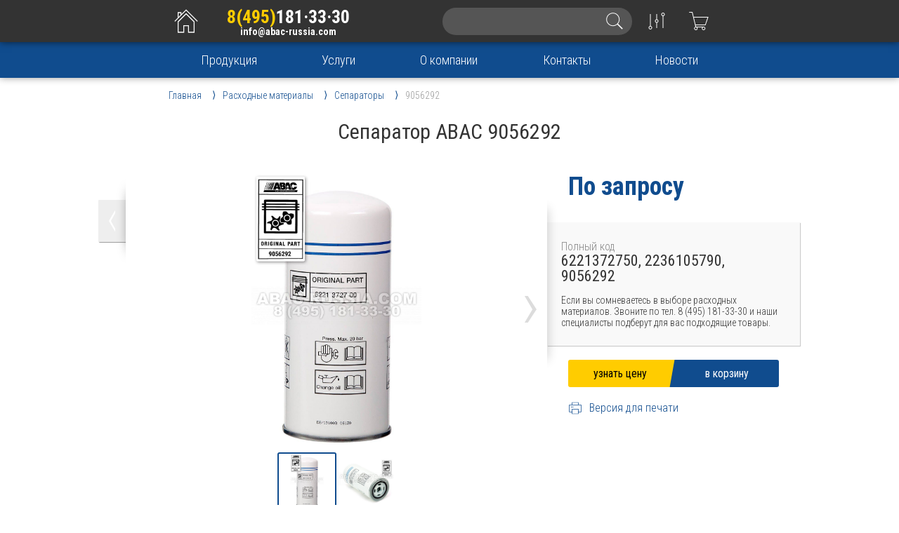

--- FILE ---
content_type: text/html; charset=UTF-8
request_url: https://abac-russia.com/separator_abac_9056292
body_size: 13513
content:
<!DOCTYPE html>
<html lang="ru">
	<head>
		<!-- Yandex.Metrika counter -->
		<script type="text/javascript" >
			var yaParams = {ip: "52.15.39.132"};
		   (function(m,e,t,r,i,k,a){m[i]=m[i]||function(){(m[i].a=m[i].a||[]).push(arguments)};
		   m[i].l=1*new Date();k=e.createElement(t),a=e.getElementsByTagName(t)[0],k.async=1,k.src=r,a.parentNode.insertBefore(k,a)})
		   (window, document, "script", "https://mc.yandex.ru/metrika/tag.js", "ym");
		
		   ym(44976778, "init", {
				params:window.yaParams,
		        clickmap:true,
		        trackLinks:true,
		        accurateTrackBounce:true,
		        webvisor:true
		   });
		</script>
		<noscript><div><img src="https://mc.yandex.ru/watch/44976778" style="position:absolute; left:-9999px;" alt="" /></div></noscript>
		<!-- /Yandex.Metrika counter -->
		<!-- Global site tag (gtag.js) - Google Analytics -->
		<script async src="https://www.googletagmanager.com/gtag/js?id=UA-86621201-2"></script>
		<script>
		  window.dataLayer = window.dataLayer || [];
		  function gtag(){dataLayer.push(arguments);}
		  gtag('js', new Date());
		
		  gtag('config', 'UA-86621201-2');
		  gtag('config', 'AW-870498294');
		</script>
		<title>Сепаратор ABAC 9056292</title>
		<link rel="canonical" href="https://abac-russia.com/separator_abac_9056292">
		<meta name="description" content="Сепараторы позволяют отделять мельчайшие капельки масла от сжатого воздуха, тем самым удерживая на минимальном уровне расход масла на компрессорных установках.">
		<meta name="viewport" content="width=device-width, initial-scale=1.0">
		<meta http-equiv="x-ua-compatible" content="ie=edge">
		<meta name="format-detection" content="telephone=no">
		<meta http-equiv="Content-Type" content="text/html; charset=UTF-8">
		<meta name="google-site-verification" content="jXHfoFn0UBvnmYVB6vxnIqQYc9-RlVdkToQskc2Wtw8" />
		<link rel="icon" href="/favicon.ico" type="image/x-icon">
		<link rel="apple-touch-icon" sizes="180x180" href="/favicon/apple-touch-icon.png">
		<link rel="icon" type="image/png" sizes="32x32" href="/favicon/favicon-32x32.png">
		<link rel="icon" type="image/png" sizes="16x16" href="/favicon/favicon-16x16.png">
		<link rel="manifest" href="/favicon/site.webmanifest">
		<link rel="mask-icon" href="/favicon/safari-pinned-tab.svg" color="#104c8e">
		<meta name="apple-mobile-web-app-title" content="abac-russia.com">
		<meta name="application-name" content="abac-russia.com">
		<meta name="msapplication-TileColor" content="#2b5797">
		<meta name="theme-color" content="#ffffff">
		<link href="https://fonts.googleapis.com/css?family=Work+Sans:900&display=swap" rel="stylesheet">
		<link href="https://fonts.googleapis.com/css?family=Roboto+Condensed:300,400,700&display=swap" rel="stylesheet">
		<link href="/style/css/core.css" rel="stylesheet" type="text/css" media="all"/>
		<script src="https://api-maps.yandex.ru/2.1?apikey=4d035915-e911-416e-a8ce-aa2c8781e38c&load=geolocation&lang=ru_RU"></script>
		<script src="/script/jquery.js"></script>
		<script src="/script/inputmask.js"></script>
		<script src="/script/core.js"></script>
		<script src="/script/forma.js"></script>
<link href="/style/css/partview.css?v=1" rel="stylesheet" type="text/css" media="all"/><script src="/script/partview.js"></script>	</head>
	<body>
		<div class="fullscreen"></div><header>
	<div id="header">
		<a id="head_home" href="/"><svg viewBox="0 0 32 32" xmlns="http://www.w3.org/2000/svg"><path d="m16 2.672-5.331 5.331v-2.133h-4.265v6.398l-3.755 3.755.754.754 12.597-12.597 12.597 12.597.754-.754zm-8.53 4.265h2.132v2.132l-2.133 2.133v-4.265z"/><path d="m6.404 16.533v12.795h7.464v-7.464h4.265v7.464h7.464v-12.795l-9.596-9.596-9.596 9.596zm18.126 11.729h-5.331v-7.464h-6.398v7.464h-5.331v-11.287l8.53-8.53 8.53 8.53z"/></svg></a>
		<div id="head_contact">
			<a class="head_phone" href="tel:+74951813330"><b>8(495)</b>181·33·30</a>
			<a class="head_mail" href="mailto:info@abac-russia.com">info@abac-russia.com</a>
		</div>
		<div id="head_search">
			<input class="search" type="text" autocomplete="off" value="" />
			<a class="svg" href="/search?search="><svg viewBox="0 0 32 32" xmlns="http://www.w3.org/2000/svg"><path d="m28.591 27.273-7.263-7.264c1.46-1.756 2.339-4.01 2.339-6.471 0-5.595-4.535-10.129-10.129-10.129s-10.129 4.535-10.129 10.129 4.536 10.129 10.129 10.129c2.462 0 4.716-.879 6.471-2.339l7.263 7.264zm-24.116-13.735c0-4.997 4.065-9.063 9.063-9.063 4.997 0 9.063 4.066 9.063 9.063s-4.066 9.063-9.063 9.063c-4.998 0-9.063-4.066-9.063-9.063z"/></svg></a>
			<div class="search_result"><em><img class="rot" src="/style/images/rot.png"/></em></div>
		</div>
		<div id="head_card">
			<a class="svg" id="head_compare" href="/compare"><b></b><svg viewBox="0 0 32 32" xmlns="http://www.w3.org/2000/svg"><path d="m28.262 5.87c0-1.472-1.194-2.665-2.666-2.665s-2.666 1.193-2.666 2.665c0 1.289.916 2.365 2.133 2.612v18.18h1.066v-18.18c1.217-.247 2.133-1.323 2.133-2.612zm-2.666 1.6c-.882 0-1.599-.717-1.599-1.599s.717-1.599 1.599-1.599 1.599.717 1.599 1.599-.717 1.599-1.599 1.599z"/><path d="m6.937 23.517v-18.18h-1.066v18.18c-1.217.247-2.132 1.322-2.132 2.612 0 1.472 1.194 2.666 2.666 2.666s2.666-1.194 2.666-2.666c0-1.29-.916-2.365-2.133-2.612zm-.533 4.212c-.882 0-1.599-.717-1.599-1.599s.717-1.599 1.599-1.599 1.599.717 1.599 1.599-.717 1.599-1.599 1.599z"/><path d="m16.533 13.388v-8.05h-1.066v8.05c-1.217.247-2.133 1.323-2.133 2.612s.916 2.365 2.133 2.612v8.05h1.066v-8.05c1.217-.247 2.133-1.323 2.133-2.612s-.916-2.365-2.133-2.612zm-.533 4.211c-.882 0-1.599-.717-1.599-1.599s.717-1.599 1.599-1.599 1.599.717 1.599 1.599-.717 1.599-1.599 1.599z"/></svg></a>
			<a class="svg" id="head_basket" href="/korzina"><b></b><svg viewBox="0 0 32 32" xmlns="http://www.w3.org/2000/svg"><path d="m30.622 9.602h-22.407l-1.809-7.464h-5.027v1.066h4.188l5.198 21.443c-1.108.323-1.923 1.334-1.923 2.547 0 1.472 1.193 2.666 2.666 2.666s2.666-1.194 2.666-2.666c0-.603-.208-1.153-.545-1.599h7.487c-.337.446-.545.997-.545 1.599 0 1.472 1.193 2.666 2.665 2.666s2.666-1.194 2.666-2.666c0-1.473-1.193-2.665-2.666-2.666h-11.403l-.517-2.133h14.968l4.337-12.795zm-17.515 17.594c0 .882-.717 1.599-1.599 1.599s-1.599-.717-1.599-1.599.717-1.599 1.599-1.599 1.599.718 1.599 1.599zm11.729 0c0 .882-.718 1.599-1.6 1.599s-1.599-.717-1.599-1.599.717-1.599 1.599-1.599 1.6.718 1.6 1.599zm-13.778-5.865-2.585-10.662h20.662l-3.615 10.662z"/></svg></a>
		</div>
	</div>
</header><div id="menu" data-sect="42">
	<ul>
		<li><a href="/#menu"><b><svg height="40" viewBox="0 0 32 32" width="40" xmlns="http://www.w3.org/2000/svg"><path d="m6.937 21.865c-1.766 0-3.199 1.432-3.199 3.198s1.432 3.199 3.199 3.199c1.766 0 3.199-1.432 3.199-3.199s-1.433-3.198-3.199-3.198zm0 5.33c-1.176 0-2.132-.956-2.132-2.133s.956-2.132 2.133-2.132c1.176 0 2.133.956 2.133 2.132s-.956 2.133-2.133 2.133z"/><path d="m6.937 3.738c-1.766 0-3.199 1.432-3.199 3.198s1.432 3.199 3.199 3.199c1.766 0 3.199-1.432 3.199-3.199s-1.433-3.198-3.199-3.198zm0 5.331c-1.176 0-2.132-.956-2.132-2.133s.956-2.132 2.133-2.132c1.176 0 2.133.956 2.133 2.132s-.956 2.133-2.133 2.133z"/><path d="m6.937 12.779c-1.766 0-3.199 1.432-3.199 3.198s1.432 3.199 3.199 3.199c1.766 0 3.199-1.432 3.199-3.199s-1.433-3.198-3.199-3.198zm0 5.331c-1.176 0-2.132-.957-2.132-2.133s.956-2.132 2.133-2.132c1.176 0 2.133.956 2.133 2.132s-.956 2.133-2.133 2.133z"/><path d="m16 21.865c-1.767 0-3.199 1.432-3.199 3.198s1.432 3.199 3.199 3.199c1.766 0 3.199-1.432 3.199-3.199s-1.433-3.198-3.199-3.198zm0 5.33c-1.176 0-2.133-.956-2.133-2.133s.956-2.132 2.133-2.132c1.176 0 2.133.956 2.133 2.132s-.956 2.133-2.133 2.133z"/><path d="m16 3.738c-1.767 0-3.199 1.432-3.199 3.198s1.432 3.199 3.199 3.199c1.766 0 3.199-1.432 3.199-3.199s-1.433-3.198-3.199-3.198zm0 5.331c-1.176 0-2.133-.956-2.133-2.133s.956-2.132 2.133-2.132c1.176 0 2.133.956 2.133 2.132s-.956 2.133-2.133 2.133z"/><path d="m16 12.779c-1.767 0-3.199 1.432-3.199 3.198s1.432 3.199 3.199 3.199c1.766 0 3.199-1.432 3.199-3.199s-1.433-3.198-3.199-3.198zm0 5.331c-1.176 0-2.133-.957-2.133-2.133s.956-2.132 2.133-2.132c1.176 0 2.133.956 2.133 2.132s-.956 2.133-2.133 2.133z"/><path d="m25.063 21.865c-1.767 0-3.199 1.432-3.199 3.198s1.432 3.199 3.199 3.199c1.766 0 3.199-1.432 3.199-3.199s-1.433-3.198-3.199-3.198zm0 5.33c-1.176 0-2.133-.956-2.133-2.133s.956-2.132 2.133-2.132c1.176 0 2.133.956 2.133 2.132s-.956 2.133-2.133 2.133z"/><path d="m25.063 10.135c1.766 0 3.199-1.432 3.199-3.199s-1.433-3.198-3.199-3.198c-1.767 0-3.199 1.432-3.199 3.198s1.432 3.199 3.199 3.199zm0-5.33c1.176 0 2.133.956 2.133 2.132s-.956 2.133-2.133 2.133c-1.176 0-2.133-.956-2.133-2.133s.956-2.132 2.133-2.132z"/><path d="m25.063 12.779c-1.767 0-3.199 1.432-3.199 3.198s1.432 3.199 3.199 3.199c1.766 0 3.199-1.432 3.199-3.199s-1.433-3.198-3.199-3.198zm0 5.331c-1.176 0-2.133-.957-2.133-2.133s.956-2.132 2.133-2.132c1.176 0 2.133.956 2.133 2.132s-.956 2.133-2.133 2.133z"/></svg></b>Продукция</a></li>
		<li><a href="/service"><b><svg height="40" viewBox="0 0 32 32" width="40" xmlns="http://www.w3.org/2000/svg"><path d="m29.532 25.76-5.655-5.655.754-.754-.754-.754-2.261 2.261-3.771-3.77 4.53-4.532c.603.215 1.234.324 1.882.324 1.493 0 2.897-.582 3.954-1.637 1.63-1.631 2.092-4.054 1.178-6.174l-.311-.722-2.43 2.43-1.956.027.026-1.866 2.477-2.477-.72-.312c-.706-.306-1.457-.461-2.229-.461-1.494 0-2.897.582-3.952 1.637-1.546 1.545-2.043 3.802-1.311 5.84l-4.529 4.529-6.409-6.408.754-.754-4.145-4.146-2.264 2.261 4.147 4.147.753-.754 6.409 6.408-4.529 4.529c-.605-.217-1.239-.326-1.888-.326-1.493 0-2.897.582-3.953 1.637-1.633 1.632-2.095 4.059-1.176 6.181l.312.72 2.477-2.477 1.865-.025-.027 1.956-2.43 2.43.722.311c.704.303 1.452.458 2.221.458 1.494 0 2.897-.581 3.952-1.636 1.544-1.544 2.041-3.799 1.314-5.833l4.532-4.532 3.771 3.769-2.263 2.263.754.754.754-.754 5.654 5.654c.503.504 1.174.781 1.885.781s1.381-.277 1.885-.781c1.039-1.039 1.039-2.73 0-3.769zm-25.633-21.112.754-.753 2.638 2.638-.754.754-2.639-2.639zm7.549 17.808c.739 1.716.364 3.679-.955 4.999-.854.854-1.989 1.324-3.198 1.324-.347 0-.689-.039-1.021-.116l1.569-1.569.047-3.485-3.394.046-1.619 1.619c-.356-1.51.081-3.103 1.208-4.229.854-.854 1.99-1.325 3.199-1.325.626 0 1.233.125 1.806.373l.333.144 10.819-10.819-.144-.333c-.744-1.719-.37-3.682.952-5.004.854-.854 1.99-1.325 3.198-1.325.35 0 .695.04 1.03.117l-1.618 1.618-.047 3.394 3.485-.047 1.57-1.57c.352 1.507-.086 3.097-1.209 4.221-.855.854-1.991 1.325-3.2 1.325-.624 0-1.23-.125-1.801-.371l-.332-.143-10.821 10.823.143.332zm17.331 6.319c-.302.302-.704.469-1.131.469s-.829-.167-1.131-.469l-5.654-5.654 2.262-2.262 5.655 5.655c.624.624.624 1.638.001 2.261z"/></svg></b>Услуги</a></li>
		<li><a href="/about"><b><svg height="40" viewBox="0 0 32 32" width="40" xmlns="http://www.w3.org/2000/svg"><path d="m16.067 11.156c.883 0 1.599-.716 1.599-1.599 0-.884-.716-1.598-1.599-1.598s-1.599.714-1.599 1.598c0 .883.716 1.599 1.599 1.599z"/><path d="m17.153 13.289v-1.066h-3.199v1.066h1.066v9.063h-1.066v1.066h4.265v-1.066h-1.066z"/><path d="m16 2.672c-7.361 0-13.328 5.968-13.328 13.328 0 7.362 5.968 13.328 13.328 13.328s13.328-5.966 13.328-13.328c0-7.361-5.968-13.328-13.328-13.328zm0 25.59c-6.761 0-12.262-5.501-12.262-12.262s5.5-12.262 12.262-12.262c6.761 0 12.262 5.501 12.262 12.262s-5.5 12.262-12.262 12.262z"/></svg></b>О компании</a></li>
		<li><a href="/contact"><b><svg height="40" viewBox="0 0 32 32" width="40" xmlns="http://www.w3.org/2000/svg"><path d="m16.785 12.328h7.342v1.049h-7.342z"/><path d="m16.784 18.623h7.343v1.049h-7.343z"/><path d="m16.784 15.475h5.237v1.049h-5.237z"/><path d="m15.735 6.034v-3.147h-4.196v3.147h-11.539v23.079h27.275v-23.079h-11.539zm10.491 1.049v2.098h-10.49v-2.098zm-13.638-3.147h2.098v5.245h-2.098zm-11.539 3.147h10.49v2.098h-10.49zm0 20.981v-17.833h25.177v17.833z"/><path d="m15.463 23.402c-.757-.315-2.545-.936-3.652-1.263-.094-.03-.108-.035-.108-.428 0-.324.133-.65.263-.927.14-.301.308-.806.368-1.259.168-.196.396-.58.545-1.313.128-.645.069-.881-.017-1.102-.009-.023-.018-.046-.026-.069-.033-.152.012-.938.123-1.549.076-.418-.019-1.309-.596-2.046-.364-.466-1.06-1.037-2.334-1.117l-.699.001c-1.251.079-1.949.651-2.312 1.116-.577.737-.673 1.628-.597 2.046.112.611.156 1.397.124 1.546-.006.026-.016.049-.026.072-.085.221-.146.456-.016 1.102.146.733.375 1.117.544 1.313.058.453.226.958.368 1.259.103.22.153.519.153.942 0 .393-.015.398-.103.426-1.144.338-2.967.996-3.646 1.293-.539.231-.67.646-.67 1.02v.453h1.049v-.453c0-.017.001-.03.002-.04.009-.005.021-.011.039-.018.645-.283 2.433-.927 3.543-1.255.835-.265.835-1.049.835-1.426 0-.581-.08-1.022-.252-1.389-.105-.224-.235-.621-.277-.946l-.041-.313-.206-.239c-.032-.036-.192-.244-.309-.833-.08-.397-.051-.471-.035-.514.028-.068.051-.135.073-.23.092-.424-.03-1.483-.116-1.955-.029-.155.012-.73.39-1.214.332-.425.844-.665 1.522-.713l.629-.001c.691.049 1.209.289 1.541.714.379.484.419 1.059.391 1.213-.086.472-.208 1.53-.117 1.957l.009.041.011.04c.014.046.03.09.052.149.017.044.046.117-.033.513-.119.59-.28.8-.312.836l-.204.237-.041.31c-.043.326-.172.725-.277.949-.17.36-.364.841-.364 1.375 0 .377 0 1.162.861 1.434 1.048.309 2.805.916 3.535 1.221.111.047.151.105.162.127v.424h1.049c0-.184 0-.348 0-.453 0-.374-.259-.831-.797-1.063z"/></svg></b>Контакты</a></li>
		<li><a href="/news"><b><svg height="40" viewBox="0 0 32 32" width="40" xmlns="http://www.w3.org/2000/svg"><path d="m9.069 2.672v14.928h-6.397v8.718s1.983 3.01 3.452 3.01h20.006c1.616 0 3.199-1.572 3.199-3.199 0-1.175 0-23.457 0-23.457h-20.259zm-2.945 25.59c-.664 0-2.385-.349-2.385-1.944v-7.652h5.331v7.192c0 .714-.933 2.404-2.404 2.404zm22.138-2.133c0 1.036-1.096 2.133-2.133 2.133h-17.113c.718-.748 1.119-1.731 1.119-2.404v-22.12h18.126v22.391z"/><path d="m12.268 5.871h13.861v1.066h-13.861z"/><path d="m12.268 20.265h13.861v1.066h-13.861z"/><path d="m12.268 23.997h13.861v1.066h-13.861z"/><path d="m26.129 9.602h-13.861v7.997h13.861zm-1.066 6.931h-11.729v-5.864h11.729z"/></svg></b>Новости</a></li>
	</ul>
</div>
<div id="content"><div id="precrumbs"><div id="crumbs"><ol itemscope itemtype="http://schema.org/BreadcrumbList"><li itemprop="itemListElement" itemscope itemtype="http://schema.org/ListItem">
	<a itemprop="item" href="/">
	<span itemprop="name">Главная</span></a>
	<meta itemprop="position" content="1" />
</li><li itemprop="itemListElement" itemscope itemtype="http://schema.org/ListItem">
	<a itemprop="item" href="/raskhodnye_materialy">
	<span itemprop="name">Расходные материалы</span></a>
	<meta itemprop="position" content="2" />
</li><li itemprop="itemListElement" itemscope itemtype="http://schema.org/ListItem">
	<a itemprop="item" href="/raskhodnye_materialy/separatory">
	<span itemprop="name">Сепараторы</span></a>
	<meta itemprop="position" content="3" />
</li><li><a><span>9056292</span></a></li></ol></div></div><script src="/script/owl.carousel.min.js"></script>
<div id="product" itemscope="itemscope" itemtype="http://schema.org/Product">
	<meta itemprop="brand" content = "ABAC">
	<meta itemprop="category" content = "Сепараторы ABAC">
	<meta itemprop="itemCondition" content = "NewCondition">
	<meta itemprop="model" content = "9056292">
	<meta itemprop="mpn" content = "9056292">
	<meta itemprop="weight" content = "9056292">
	<h1 itemprop="name">Сепаратор ABAC 9056292</h1>
<!-- 	<h1 itemprop="name">separator_abac_9056292_</h1> -->
	<div id="product_head">
			<a href="javascript:history.go(-1)" class="back">
				<div class="rs"></div>
				<img src="/style/images/w_arrow.png" alt="w_arrow">
			</a>
		<div class="photo photo_small">
			<div class="close_full_photo"><svg enable-background="new 0 0 475.2 475.2" viewBox="0 0 475.2 475.2" xmlns="http://www.w3.org/2000/svg"><path fill="#f00" d="m405.6 69.6c-44.9-44.9-104.5-69.6-168-69.6s-123.1 24.7-168 69.6-69.6 104.5-69.6 168 24.7 123.1 69.6 168 104.5 69.6 168 69.6 123.1-24.7 168-69.6 69.6-104.5 69.6-168-24.7-123.1-69.6-168zm-19.1 316.9c-39.8 39.8-92.7 61.7-148.9 61.7s-109.1-21.9-148.9-61.7c-82.1-82.1-82.1-215.7 0-297.8 39.8-39.8 92.7-61.7 148.9-61.7s109.1 21.9 148.9 61.7c82.1 82.1 82.1 215.7 0 297.8z"/><path fill="#f00" d="m342.3 132.9c-5.3-5.3-13.8-5.3-19.1 0l-85.6 85.6-85.6-85.6c-5.3-5.3-13.8-5.3-19.1 0s-5.3 13.8 0 19.1l85.6 85.6-85.6 85.6c-5.3 5.3-5.3 13.8 0 19.1 2.6 2.6 6.1 4 9.5 4s6.9-1.3 9.5-4l85.6-85.6 85.6 85.6c2.6 2.6 6.1 4 9.5 4 3.5 0 6.9-1.3 9.5-4 5.3-5.3 5.3-13.8 0-19.1l-85.4-85.6 85.6-85.6c5.3-5.3 5.3-13.8 0-19.1z"/></svg></div>	
	<img class="hide" itemprop="image" src="https://abac-russia.com/img/products/rashodnyj_material/separator/abac/9056292/separator_abac_9056292_0.jpg"><img class="hide" itemprop="image" src="https://abac-russia.com/img/products/rashodnyj_material/separator/abac/9056292/separator_abac_9056292_1.jpg"><div class="owl-carousel"><div class="img"   itemscope itemtype="http://schema.org/ImageObject">
	<img src="/img/products/rashodnyj_material/separator/abac/9056292/separator_abac_9056292_0.jpg" itemprop="contentUrl" alt="Сепаратор ABAC 9056292" title="Сепаратор ABAC 9056292" />
	<meta itemprop="name" content="Сепаратор ABAC 9056292" />
	<meta itemprop="description" content="Сепаратор ABAC 9056292" />
</div>
<div class="img"   itemscope itemtype="http://schema.org/ImageObject">
	<img src="/img/products/rashodnyj_material/separator/abac/9056292/separator_abac_9056292_1.jpg" itemprop="contentUrl" alt="Сепаратор ABAC 9056292" title="Сепаратор ABAC 9056292" />
	<meta itemprop="name" content="Сепаратор ABAC 9056292" />
	<meta itemprop="description" content="Сепаратор ABAC 9056292" />
</div>
</div>		</div>
		<div class="fastinfo" itemprop="offers" itemscope="" itemtype="http://schema.org/Offer">
			<a class="hide" itemprop="url" href="https://abac-russia.com/separator_abac_9056292"></a>
			<meta itemprop="availability" content="InStock">
			<meta itemprop="price" content="">
			<meta itemprop="priceCurrency" content="RUB">
			<meta itemprop="priceValidUntil" content="2026-01-21">
			<div class="price zapros" data-zapros="howprice" data-comp="no" data-id="3866" data-type="products"  data-text="узнать цену">По запросу</div>
				<div class="info_box">
				<div class="ls"></div>
				<div class="fastparam">
					<div id="oneparam">
	<label>Полный код</label><b>6221372750, 2236105790, 9056292</b>			<i>Если вы сомневаетесь в выборе расходных материалов. Звоните по тел. 8 (495) 181-33-30 и наши специалисты подберут для вас подходящие товары.</i>
					</div>
				</div>
			</div>
			<div class="butbuycard">
				<b class="zapros" data-zapros="howprice" data-comp="no" data-id="3866" data-type="products"  data-text="узнать цену"></b>
				<em id="p_3866" class="basket" data-id="3866" data-text="в корзину" data-active="уже в корзине"></em>
			</div>
			<a target="_blank" href="/separator_abac_9056292/print" rel="nofollow" class="for_print">
				<div class="img"><svg viewBox="0 0 32 32" xmlns="http://www.w3.org/2000/svg"><path d="m7.47 12.268c-.589 0-1.066.477-1.066 1.066s.477 1.066 1.066 1.066c.588 0 1.066-.477 1.066-1.066s-.478-1.066-1.066-1.066z"/><path d="m10.669 12.268c-.589 0-1.066.477-1.066 1.066s.477 1.066 1.066 1.066c.588 0 1.066-.477 1.066-1.066s-.478-1.066-1.066-1.066z"/><path d="m29.328 8.003h-5.864v-5.331h-14.928v5.331h-5.864c-.295 0-.533.238-.533.533v15.994c0 .295.238.533.533.533h5.864v4.265h14.928v-4.265h5.864c.295 0 .533-.238.533-.533v-15.994c0-.295-.238-.533-.533-.533zm-19.726-4.265h12.795v4.265h-12.795zm12.796 24.524h-12.795v-9.596h12.795zm6.397-4.265h-5.331v-6.398h-14.928v6.398h-5.331v-14.928h25.59z"/></svg></div><div class="text">Версия для печати</div>
			</a>
		</div>
	</div>
	<div id="product_body">
		<div class="tabsection">
			<div id="descript" class="tabs" itemprop="description">
				<h3>Описание</h3>
	<div class="normal">
	<p>Сепаратор 9056292 служит для отделения (сепарации) масла от сжатого воздуха. Оригинальные сепараторы ABAC обеспечивают хорошее качество сжатого воздуха на протяжении длительного срока службы, обеспечивая остаточное содержание масла в пределах 1-3 мг/м3 сжатого воздуха.</p>
	<p>Техническое обслуживание сепаратора 9056292 заключается в следующем:</p>
	<ul>
		<li>Замена фильтра сепаратор через каждые 2000 часов работы компрессора.</li>
	</ul>
	<p>Только фирменные сменные элементы масляного сепаратора ABAC могут обеспечить минимальный перенос масла и минимальные перепады давления.</p>
	<p>Фирменный масляный сепаратор ABAC обеспечивает увеличение срока службы для следующих узлов и материалов:</p>
	<ul>
		<li>компрессорное масло</li>
		<li>фильтры, расположенные в системе после компрессора. Масляные сепараторы ABAC обеспечивают высокое качество сжатого воздуха, защиту ваших производственных процессов и пневматических инструментов.</li>
	</ul>
	<h4>Помните о защите вашего компрессора наряду с максимальной экономией расходов и повышением надежности.</h4>
	<p>Запасные части ABAC изготавливаются в соответствии с требованиями тех же стандартов, что и весь компрессор. Кроме того, детали проходят те же комплексные испытания и обеспечивают наилучшую защиту вложений ваших средств. Правильные технические характеристики и высокое качество изготовления обеспечивают отсутствие проблем при выполнении технического обслуживания.</p>
	<img class="full_w" src="/style/images/original_tab.png" alt="original parts graphic"/>
</div>				<p>Купить Сепаратор ABAC 9056292 просто – оформите заявку прямо на нашем сайте</p>
				<p>Так-же вы можете оформить доставку в любой регион России. Подробнее в разделе <a href="/delivery">доставка</a>.</p>
				<p>Требуется консультация профильного специалиста? Звоните по тел. 8 (495) 181-33-30</p>
				<p class="attention">* Обращаем ваше внимание! Производитель может в одностороннем порядке изменять внешний вид и комплектацию товара. Фотографии на сайте могут отличаться от полученного товара.</p>
			</div>
		</div>
	</div>
</div>		</div>
		<footer itemscope itemtype="http://schema.org/Organization">
			<div class="foo">
				<meta itemprop="name" content="ООО &laquo;АВАНТЕХ&raquo;">
				<div id="foo-contact" itemprop="address" itemscope itemtype="http://schema.org/PostalAddress">
					<meta itemprop="streetAddress" content="Красного Маяка, 26">
					<meta itemprop="postalCode" content="117570">
					<meta itemprop="addressLocality" content="Москва">
					<meta itemprop="telephone" content="8(495)181·33·30">
					<meta itemprop="email" content="info@abac-russia.com">
					<h4>Контакты</h4>
					<ul>
						<li><svg height="40" viewBox="0 0 32 32" width="40" xmlns="http://www.w3.org/2000/svg"><path d="m23.407 30.394c-2.431 0-8.341-3.109-13.303-9.783-4.641-6.242-6.898-10.751-6.898-13.785 0-2.389 1.65-3.529 2.536-4.142l.219-.153c.979-.7 2.502-.927 3.086-.927 1.024 0 1.455.599 1.716 1.121.222.442 2.061 4.39 2.247 4.881.286.755.192 1.855-.692 2.488l-.155.108c-.439.304-1.255.869-1.368 1.557-.055.334.057.684.342 1.068 1.423 1.918 5.968 7.55 6.787 8.314.642.6 1.455.685 2.009.218.573-.483.828-.768.83-.772l.059-.057c.048-.041.496-.396 1.228-.396.528 0 1.065.182 1.596.541 1.378.931 4.487 3.011 4.487 3.011l.05.038c.398.341.973 1.323.302 2.601-.695 1.327-2.85 4.066-5.079 4.066zm-14.361-27.722c-.505 0-1.746.213-2.466.728l-.232.162c-.827.572-2.076 1.435-2.076 3.265 0 2.797 2.188 7.098 6.687 13.149 4.914 6.609 10.532 9.353 12.447 9.353 1.629 0 3.497-2.276 4.135-3.494.392-.748.071-1.17-.04-1.284-.36-.241-3.164-2.117-4.453-2.988-.351-.238-.688-.358-.999-.358-.283 0-.469.1-.532.14-.104.111-.39.405-.899.833-.951.801-2.398.704-3.424-.254-.923-.862-5.585-6.666-6.916-8.459-.46-.62-.641-1.252-.538-1.877.187-1.133 1.245-1.866 1.813-2.26l.142-.099c.508-.363.4-1.02.316-1.242-.157-.414-1.973-4.322-2.203-4.781-.188-.376-.336-.533-.764-.533z"/></svg> <b>8 (495) </b>181·33·30</li>
						<li><svg height="40" viewBox="0 0 32 32" width="40" xmlns="http://www.w3.org/2000/svg"><path d="m16 3.205c-7.066 0-12.795 5.729-12.795 12.795s5.729 12.795 12.795 12.795 12.795-5.729 12.795-12.795-5.729-12.795-12.795-12.795zm0 24.524c-6.467 0-11.729-5.261-11.729-11.729s5.261-11.729 11.729-11.729 11.729 5.261 11.729 11.729c0 6.467-5.261 11.729-11.729 11.729z"/><path d="m16 17.066h-6.398v1.066h7.464v-10.619h-1.066z"/></svg> Время работы: Пн-Пт 9-18</li>
						<li><svg height="40" viewBox="0 0 32 32" width="40" xmlns="http://www.w3.org/2000/svg"><path d="m28.244 7.47h-25.572v17.06h26.656v-17.06zm-1.067 1.066-10.298 10.298c-.47.47-1.289.47-1.759 0l-10.3-10.298h22.356zm-23.439.425 6.923 6.922-6.923 6.923v-13.846zm.851 14.503 6.827-6.826 2.951 2.95c.436.436 1.016.677 1.633.677s1.197-.241 1.633-.677l2.951-2.951 6.826 6.826h-22.822zm23.673-.657-6.923-6.924 6.923-6.924z"/></svg> info@abac-russia.com</li>
						<li><svg height="40" viewBox="0 0 32 32" width="40" xmlns="http://www.w3.org/2000/svg"><path d="m16.001 1.072c5.291 0 9.596 4.305 9.596 9.597 0 1.683-.446 3.341-1.29 4.799l-8.307 14.394-8.308-14.395c-.843-1.456-1.289-3.115-1.289-4.798 0-5.292 4.305-9.597 9.597-9.597zm0 13.328c2.058 0 3.731-1.674 3.731-3.731s-1.674-3.731-3.731-3.731c-2.058 0-3.732 1.674-3.732 3.731s1.674 3.731 3.732 3.731zm0-14.394c-5.889 0-10.663 4.775-10.663 10.663 0 1.945.523 3.762 1.432 5.332l9.23 15.994 9.23-15.994c.909-1.57 1.432-3.387 1.432-5.332 0-5.888-4.774-10.663-10.662-10.663zm0 13.328c-1.472 0-2.666-1.193-2.666-2.665 0-1.471 1.194-2.665 2.666-2.665s2.665 1.194 2.665 2.665c0 1.472-1.193 2.665-2.665 2.665z"/></svg> 115201, Москва, 1-й<br>Котляковский пер., д.3Б</li>
						<li><a href="contact"><svg height="40" viewBox="0 0 32 32" width="40" xmlns="http://www.w3.org/2000/svg"><path d="m16 17.333-3.2-1.813v-6.507c1.813-.267 3.2-1.813 3.2-3.68 0-2.08-1.653-3.733-3.733-3.733s-3.733 1.653-3.733 3.733c0 1.867 1.387 3.413 3.2 3.68v5.867l-3.2-1.813-8.533 3.467v13.067l8.533-3.467 7.467 4.267 8.533-4.267v-13.067l-8.533 4.267zm-8.533 8.107-6.4 2.56v-10.773l6.4-2.613v10.827zm2.133-20.107c0-1.493 1.173-2.667 2.667-2.667s2.667 1.173 2.667 2.667c0 1.493-1.173 2.667-2.667 2.667s-2.667-1.173-2.667-2.667zm6.4 23.894-7.467-4.267v-10.667l3.2 1.813v4.693h1.067v-4.107l3.2 1.813v10.72zm7.467-3.734-6.4 3.2v-10.667l6.4-3.2z"/></svg> На карте</a></li>
					</ul>
				</div>
				<div id="foo-nav">
					<h4>Навигация</h4>
					<ul>
						<li><a href="/">Главная</a></li>
						<li><a href="news">Новости</a></li>
						<li><a href="about">О нас</a></li>
						<li><a href="search">Поиск</a></li>
						<li><a href="compare">Сравнение</a></li>
						<li><a href="basket">Корзина</a></li>
					</ul>
				</div>
				<div id="foo-product">
					<h4>Продукция</h4>
					<ul>
						<li><a href="vintovye_kompressory">Винтовые компрессоры</a></li>
						<li><a href="porshnevye_kompressory">Поршневые компрессоры</a></li>
						<li><a href="podgotovka_vozduha">Подготовка воздуха</a></li>
						<li><a href="pnevmoinstrument">Пневмоинструмент</a></li>
						<li><a href="raskhodnye_materialy">Расходные материалы</a></li>
						<li><a href="zapasnye_chasti">Запасные части</a></li>
					</ul>
				</div>
				<div id="foo-right">
					<div id="page_up"><svg height="40" viewBox="0 0 32 32" width="40" xmlns="http://www.w3.org/2000/svg"><path d="m26.221 16c0-7.243-5.871-13.113-13.113-13.113s-13.113 5.87-13.113 13.113c0 7.242 5.871 13.113 13.113 13.113s13.113-5.871 13.113-13.113zm-25.176 0c0-6.652 5.412-12.064 12.064-12.064s12.064 5.412 12.064 12.064-5.411 12.064-12.064 12.064c-6.652 0-12.064-5.412-12.064-12.064z"/><path d="m18.746 15.204.742-.742-6.379-6.379-6.378 6.379.742.742 5.112-5.112v12.727h1.049v-12.727z"/></svg>ВВЕРХ</div>
					<b class="aferta">* Информация на сайте abac-russia.com не являются публичной офертой.</b>
					<b class="corp">2014-2022 © ABAC-RUSSIA.COM: Компрессорное оборудование </b>
					<a class="logo" href="/"><svg enable-background="new 0 0 200 60" viewBox="0 0 200 60" xmlns="http://www.w3.org/2000/svg"><path d="m101.5 47.7h96.6c1.7 0 2.3.6 1.6 2.2-.9 2.2-1.7 4.5-2.5 6.8-.3.8-.8 1.1-1.6 1.1-.2 0-.3 0-.5 0-64.4 0-128.9 0-193.3 0-.1 0-.3 0-.4 0-1.2 0-1.7-.8-1.3-1.9s.8-2.2 1.2-3.3c.5-1.3 1-2.6 1.5-3.9.3-.7.8-1.1 1.5-1h.8zm20 2.4c-.5 0-.8 0-1.1 0-.8-.1-1.2.2-1.6.8-.5.8-1 1.5-1.6 2.4 0-.7.1-1.2.1-1.8.1-1.4.1-1.4-1.4-1.4-.4 0-.7.1-.8.6s-.3.9-.5 1.4c-.4 1.1-.9 2.3-1.3 3.4 1.1.4 1.4.2 1.7-.7.3-.8.6-1.7.9-2.5h.1c-.1 1.1-.2 2.2-.3 3.3.7.2 1.2.2 1.6-.5.5-.9 1.2-1.8 1.8-2.6h.1c-.4 1-.8 2-1.2 3.1 1.1.3 1.3.2 1.7-.7.1-.3.3-.7.4-1 .4-1.3.9-2.5 1.4-3.8zm-10.5 2.3c0-1.5-.9-2.5-2.1-2.4-2.1.1-3.7 1.2-4.4 3.2-.4 1.1.3 2.3 1.4 2.5 1.7.3 3.1-.3 4.2-1.7.5-.6.7-1.3.9-1.6zm49.6 1.3c.1 1 .7 1.8 1.7 2 2.2.3 4.2-1 4.8-2.9.5-1.5-.5-2.8-2-2.7-1.6.1-3 .8-3.9 2.2-.2.3-.4.9-.6 1.4zm11.1.3c.3.6.5 1.3.9 1.5s1.1.1 1.7.1c-.3-.7-.5-1.3-.8-1.8 1-.3 1.6-.9 1.9-1.9.3-.9-.3-1.7-1.3-1.7-.7 0-1.4 0-2 0-.3 0-.5.1-.7.4-.4 1.1-.8 2.2-1.3 3.3-.2.5-.4 1.1-.6 1.6 1.5.6 1.8-.4 2.2-1.5zm-86.1-.3c1.1-.4 1.6-.9 1.8-1.9.3-1-.3-1.7-1.3-1.8-.7 0-1.3 0-2 0-.4 0-.6.1-.7.5-.3.8-.6 1.5-.9 2.2-.3.9-.7 1.8-1 2.8.6 0 1.1.2 1.4 0 .4-.3.6-.9 1-1.5.3 1.4.9 2 2.4 1.5-.2-.6-.5-1.2-.7-1.8zm49.2 0c1-.3 1.6-.9 1.9-1.8.3-1-.3-1.8-1.3-1.8-.7 0-1.3 0-2 0-.4 0-.6.1-.7.5-.4 1.1-.8 2.1-1.2 3.2-.2.6-.4 1.1-.6 1.8.3 0 .5 0 .7.1.6.1 1.1-.1 1.2-.8.1-.3.2-.5.4-.8.3.6.4 1.2.8 1.5.4.2 1.1.1 1.7.1-.4-.9-.7-1.4-.9-2zm-33.5-.2c-.9-.1-1.7-.2-2.3.4-.2.2-.4.2-.6.3-.4.2-.8.2-1.2-.2-.3-.4-.3-.8 0-1.2.4-.7 1-1.1 1.7-1.3.3-.1.8.1.9.3.3.7.9.6 1.4.6.3 0 .4-.1.5-.4 0-1-.9-2-2.1-1.9-2 .1-3.6 1.3-4.3 3-.5 1.2.2 2.4 1.4 2.6.4.1.9.1 1.3 0 1.4-.3 2.4-1 3.3-2.2zm21.8 1.9c1.2.4 1.5.2 1.9-.8.2-.6.5-.8 1.1-.7h.4c1.6.1 2.3-1.1 2.6-2.3.1-.8-.4-1.5-1.3-1.5-.7 0-1.4 0-2.1 0-.2 0-.5.2-.6.4-.3.6-.5 1.3-.8 1.9-.5 1.1-.8 2.1-1.2 3zm-52-.5c-.1.9.5.7 1 .7.8 0 .9 0 .9-.8 0-1.3-.1-2.5-.1-3.8 0-.3-.2-.8-.3-.8-.4-.1-.9-.2-1.3.3-.9 1.1-1.8 2.2-2.7 3.4-.4.5-.9 1.1-1.4 1.8.9 0 1.6.4 2.2-.4.1-.1.3-.2.5-.2.3-.2.7-.2 1.2-.2zm78.8-2.9c0-.1.1-.1.1-.2.5 0 1 .1.9-.6-.1-.6-.4-1.1-1-1.2-1.1-.3-2.4.3-3 1.3-.4.7-.2 1.5.5 1.9.2.1.5.2.7.4.1.1.1.3.1.4-.1.1-.3.3-.4.3s-.3-.1-.3-.2c-.2-.4-.9-.6-1.4-.4-.4.2-.5.7-.3 1.1.2.5.5.8 1 .9 1.2.2 2.1-.1 2.8-1.1.6-.8.4-1.6-.4-2.1-.2-.1-.5-.3-.7-.4-.1-.1-.1-.4 0-.5s.4-.1.5-.1c.4.1.7.3.9.5zm31.8 0c.4-.2.9-.3.9-.4 0-.4-.1-.8-.3-1.2-.1-.2-.5-.4-.7-.4-1.1-.3-2.4.4-2.9 1.4-.3.6-.2 1.3.4 1.7.2.2.5.3.8.4.1.1.2.3.2.5-.1.1-.3.3-.4.3s-.3-.2-.4-.3-.1-.3-.1-.3c-.4 0-.9-.1-1.3 0-.2.1-.3.7-.2.9.2.4.5.8.9.9 1.1.3 2.2-.1 2.9-1.1.5-.7.4-1.6-.4-2.1-.2-.1-.5-.3-.7-.4-.1-.1-.1-.4 0-.5s.4-.1.5 0c.3.2.6.4.8.6zm-27 1.7c-.3 0-.6 0-.9 0-.5 0-.6.2-.7.6-.1.6.3 1.2.9 1.3 1.1.3 2.5-.1 3.1-1.3.4-.7.2-1.4-.5-1.9-.2-.2-.5-.3-.7-.4-.1-.1-.1-.4 0-.5s.5-.1.5-.1c.2.6.7.4 1.1.4.8 0 1-.4.6-1.1-.2-.3-.6-.7-.9-.7-.7-.2-1.4-.1-2 .4-1.4.9-1.5 2.5.1 3.1.2.1.3.3.4.5-.2.1-.5.3-.8.5-.1-.4-.1-.6-.2-.8zm-12.3.6c-.3 0-.5 0-.7 0-.3 0-.5 0-.8 0 0-.8.5-.8 1-.8 1 0 1.3-.3 1.2-1.4-.5 0-.9 0-1.4 0 0-.9.6-.6 1-.7.9 0 1.2-.3 1.2-1.4-.9 0-1.8 0-2.7 0-.4 0-.6.1-.7.5-.3.8-.6 1.6-.9 2.4s-.6 1.6-1 2.6h2.5c1 .1 1.1-.1 1.3-1.2zm-66.2 1.2c1.4.3 1.6.2 2-.9.5-1.2.9-2.4 1.4-3.7.1-.2.1-.5.2-.8-.3 0-.6 0-.8 0-.7-.1-1 .2-1.1.8-.1.5-.3.9-.5 1.4-.3 1-.7 2.1-1.2 3.2z"/><path d="m102.6 44.2c-.3 0-.5 0-.7 0-4.6 0-9.2 0-13.9 0-1.3 0-1.8-.3-2.2-1.5-.4-1.3-.8-2.7-1.2-4-.3-1.2-.9-1.7-2.1-1.7-2.4 0-4.8 0-7.2 0-1.2 0-1.8.4-2.1 1.7-.4 1.3-.8 2.6-1.2 4-.4 1.2-.9 1.6-2.2 1.6-3.9 0-7.9 0-11.8 0-1.6 0-2.4-1.1-1.8-2.6 2.3-6.1 4.5-12.1 6.7-18.2 1.9-5 3.7-10.1 5.6-15.1.5-1.4 1-2.6 1.5-3.9.6-1.6 1.7-2.4 3.4-2.4h11.1c1.7 0 2.8.8 3.4 2.4 1.5 3.9 2.9 7.9 4.4 11.8 2 5.5 4.1 11 6.1 16.5 1.4 3.7 2.7 7.4 4.1 11.1 0 .1 0 .2.1.3zm-23.7-15.7h2.1c.9-.1 1.4-.8 1.2-1.7-.2-.8-.4-1.6-.7-2.4-.5-1.7-1-3.3-1.5-5-.2-.5-.5-.8-1.1-.8s-.9.3-1.1.8c-.1.4-.3.8-.4 1.3-.6 1.9-1.2 3.9-1.7 5.8-.4 1.3.2 2 1.5 2z"/><path d="m123.9 20.5c.2.1.3.3.4.3 4 2.8 5.9 6.7 5.6 11.6-.3 5.7-4.8 10.7-10.5 11.6-1.1.2-2.2.2-3.3.3-3.5 0-6.9 0-10.4 0-.6 0-.8-.2-1-.7-2.1-5.7-4.2-11.3-6.3-17-1.4-3.7-2.7-7.4-4.1-11.1-.1-.4-.2-.9-.2-1.3 0-2.9 0-5.8 0-8.7 0-1.5.8-2.7 2.2-3.2.5-.2 1-.2 1.5-.2h18.7c5.6 0 9.9 3.6 10.7 9.1.5 3.1-.5 5.9-2.6 8.3 0 .4-.3.6-.7 1zm-16.6 10.4v1.8c0 1.2.6 1.8 1.7 1.8h3.6c.5 0 1.1-.1 1.5-.3 1.6-.7 2.4-2.3 2.1-4-.3-1.6-1.8-2.8-3.5-2.9-1.3-.1-2.6 0-3.9 0-.9 0-1.5.6-1.6 1.6 0 .7.1 1.4.1 2zm0-15.1v1.6.1c0 .9.5 1.4 1.4 1.4h3.3c1.7-.1 3-1.3 3-2.9.1-1.7-1-3-2.8-3.2-1.2-.1-2.4-.1-3.6 0-.9 0-1.3.6-1.3 1.4z"/><path d="m165.7 44.2c-.3 0-.5 0-.7 0-4.6 0-9.3 0-13.9 0-1.2 0-1.7-.4-2.1-1.5-.4-1.4-.8-2.8-1.3-4.2-.3-1-.8-1.4-1.9-1.4-2.5 0-5 0-7.6 0-1.1 0-1.7.6-2 1.7-.4 1.4-.8 2.8-1.3 4.3-.2.8-.8 1.2-1.6 1.2-2.6 0-5.3 0-7.8 0 1-1 2.2-1.9 3.2-3 2-2.3 3.2-4.9 3.5-8 .5-5-1.1-9.3-4.7-12.8-.2-.2-.2-.5-.2-.8 1.1-3 2.2-6 3.4-9 .8-2 1.5-4.1 2.3-6.1.6-1.6 1.7-2.4 3.4-2.4h11.1c1.8 0 2.8.7 3.5 2.4 2.4 6.3 4.7 12.7 7.1 19 2.5 6.6 4.9 13.2 7.4 19.8 0 .2.1.5.2.8zm-14.8-20.6c0-.1 0-.1 0-.2-.2 0-.5 0-.7 0-1.9 0-3.9 0-5.8 0-.4 0-.6-.1-.8-.5-.4-1.2-.8-2.4-1.2-3.5-.2-.6-.4-1.2-.6-1.8-.1 0-.1 0-.2 0-.6 1.7-1.1 3.5-1.6 5.2-.1.5-.3.6-.8.6-1.9 0-3.9 0-5.8 0-.2 0-.5 0-.9.1.3.2.5.4.6.5 1.5 1.1 3.1 2.2 4.7 3.3.4.3.5.5.3 1-.5 1.3-1 2.7-1.5 4.1-.2.7-.5 1.4-.7 2 .3 0 .5-.1.7-.3 1.6-1 3.2-2.1 4.7-3.1.4-.3.7-.3 1.1 0 1.6 1.1 3.2 2.1 4.8 3.2.2.1.4.2.7.4-.1-.3-.1-.5-.2-.7-.7-1.8-1.3-3.7-2-5.5-.2-.5-.1-.8.3-1.1 1.5-1.1 3-2.2 4.6-3.2-.1-.2.1-.3.3-.5z"/><path d="m196.4 17.9c-.2 0-.4 0-.6 0-4.7 0-9.4 0-14.1 0-.4 0-.7-.1-.9-.5-1.5-2.8-3.8-4.2-6.9-4-2.9.1-5 1.6-6.3 4.2-1.5 2.9-1.8 6-1.1 9.2.5 2 1.2 3.9 2.7 5.3 2.2 2.1 4.7 2.6 7.5 1.6 2.6-.9 4.3-2.8 4.8-5.6.1-.4.1-.7.6-.7h14.2.4c-.4 1.2-.6 2.3-1 3.4-2.4 6.2-6.7 10.5-12.9 12.9-3.6 1.4-7.3 1.8-11.1 1.1-.9-.1-1.8-.4-2.7-.5-.5-.1-.7-.4-.9-.8-1.2-3.3-2.4-6.6-3.7-9.9-2-5.5-4.1-10.9-6.1-16.4-.7-1.8-1.3-3.5-2-5.3-.1-.3 0-.7.1-.9 3.5-5.2 8.4-8.6 14.7-9.6 7.9-1.3 14.6 1 20.1 6.8 2.5 2.7 4.1 5.8 5 9.3.2.2.2.2.2.4z"/><path d="m61.1 2.1h2.2c.9 0 1.1.4.8 1.3-3.1 8.2-6.1 16.5-9.2 24.7-1.9 5.1-3.8 10.2-5.7 15.3-.2.6-.6.8-1.2.8-1.4 0-2.8 0-4.2 0-.9 0-1.2-.5-.9-1.3 2.3-6.3 4.7-12.6 7-18.9 1.8-4.8 3.6-9.7 5.4-14.5.8-2.2 1.6-4.4 2.4-6.5.2-.6.6-.9 1.2-.9h2.2z"/><path d="m37.5 44.2c-.5 0-.9 0-1.4 0-.8 0-1.1-.5-.8-1.2 1.1-3 2.2-6 3.3-9 1.9-5.2 3.8-10.3 5.7-15.5s3.9-10.4 5.8-15.7c.2-.5.6-.8 1.1-.8h3.1c.8 0 1 .4.7 1.1-1 2.6-2 5.3-2.9 7.9-2 5.5-4 10.9-6.1 16.4-1.7 4.5-3.3 9-5 13.5-.3.7-.5 1.5-.8 2.2-.3.8-.6 1-1.5 1-.4.1-.8.1-1.2.1z"/><path d="m30.1 44.2c-1.9.1-1.9-.3-1.3-1.9 1.9-5.1 3.8-10.3 5.7-15.5 1.9-5.1 3.8-10.1 5.7-15.2 1-2.8 2.1-5.6 3.1-8.4.4-1 .5-1.1 1.6-1.1h1.3c.8 0 1 .3.7 1.1-.4 1.3-.9 2.5-1.4 3.7-2.6 6.9-5.1 13.9-7.7 20.8-1.9 5.3-3.8 10.5-5.8 15.8-.2.5-.6.8-1.2.8-.2-.1-.4-.1-.7-.1z"/><path d="m23.5 44.2c-.1 0-.2 0-.3 0-1.1 0-1.4-.3-1-1.4 1.9-5.2 3.9-10.4 5.8-15.6 1.9-5.1 3.8-10.2 5.7-15.2 1.1-3 2.3-6 3.4-9.1.2-.6.6-.8 1.2-.8h1.1c.8 0 1 .4.8 1.1-.6 1.5-1.1 3.1-1.7 4.6-1.7 4.6-3.4 9.1-5.1 13.7-1.7 4.5-3.4 9-5 13.6-1 2.6-1.9 5.2-2.9 7.9-.6 1.2-.6 1.2-2 1.2z"/><path d="m15.1 44.2c-.1 0-.2 0-.3 0-.9 0-1.1-.3-.8-1.2.6-1.6 1.2-3.1 1.7-4.6 2.4-6.3 4.7-12.7 7-19 1.7-4.5 3.3-9 5-13.5.4-1 .8-2 1.1-3 .2-.5.5-.7 1-.7h1c.7 0 .9.3.7.9s-.4 1.2-.6 1.8c-2.1 5.7-4.2 11.3-6.3 17-2.3 6.3-4.7 12.6-7 18.9-.3.8-.6 1.5-.9 2.3-.3 1.1-.3 1.1-1.6 1.1z"/><path d="m5.8 44.2c-1 0-1.2-.3-.8-1.3 2.4-6.6 4.9-13.2 7.3-19.8 2.5-6.8 5-13.5 7.5-20.3.3-.7 1.5-1.1 2-.7.2.3.3.7.2 1-.8 2.3-1.7 4.5-2.5 6.8-2.6 6.9-5.1 13.9-7.7 20.8-1.5 4.2-3.1 8.3-4.6 12.5-.4 1-.5 1-1.4 1z"/><path d="m107 54.3c-.7 0-1.1-.7-.8-1.4.4-.9 1.2-1.4 2.1-1.6.6-.1 1.2.5 1 1.1-.1 1-1.3 1.9-2.3 1.9z"/><path d="m163.3 54.3c-.7 0-1.1-.5-.9-1.1.2-.8 1.4-1.9 2.3-1.9.7 0 1.1.7.9 1.4-.3.8-1.5 1.6-2.3 1.6z"/><path d="m172.1 52.7c.1-.3.1-.6.3-.8.1-.2.4-.3.6-.4.2 0 .5.1.6.2 0 .2-.1.6-.2.7-.3.2-.7.3-1.1.4-.1 0-.1-.1-.2-.1z"/><path d="m84.2 52.7c.1-.3.2-.7.3-.9s.4-.3.7-.3c.2 0 .5.1.5.2 0 .2 0 .6-.2.7-.4.2-.8.3-1.2.5 0-.1 0-.1-.1-.2z"/><path d="m133.4 52.7c.1-.4.3-.7.4-1s.8-.4 1-.2c.4.3.2.6 0 .8-.3.5-.8.5-1.4.4z"/><path d="m125.9 52.5c.2-1 .4-1.2 1.1-1 .2 0 .4.4.3.5-.1.5-.5.7-1.4.5z"/><path d="m70.3 53.5c.4-.5.7-1 1.1-1.6h.1c0 .5 0 1-.2 1.4-.1.2-.6.3-1 .4 0 0 0-.1 0-.2z"/></svg></a>
				</div>
			</div>
		<script>
					$(document).ready(function(){
						var p = localStorage.getItem("phone");
						var i = stat = acs = 1;
						var dw = false;
						document.addEventListener("visibilitychange", function() {
							dw = document.hidden;
						});
						$("body").on( "touchmove mouseover", function(){
							if(stat){ i++; }
							if(i > 2 && stat){
								if(acs){
									$.ajax({
										type: "POST",
										url: "/model/msmm.php",
										data: {r:1,t:1,i:3866}
									});
								}
								stat = false;
								setInterval(function(){
									if(!dw){
										$.ajax({
											type: "POST",
											url: "/model/ms.php",
											data: {t:1,i:3866,p:p}
										});
									}
								}, 5000);
							}
						});
					});
				</script>		</footer>
	</body>
</html>

--- FILE ---
content_type: text/css
request_url: https://abac-russia.com/style/css/partview.css?v=1
body_size: 66
content:
@import url(product.css)
/*# sourceMappingURL=partview.css.map */


--- FILE ---
content_type: application/javascript
request_url: https://abac-russia.com/script/partview.js
body_size: 86
content:
$(document).ready(function(){
	$.getScript("/script/product.js");
});	

--- FILE ---
content_type: application/javascript
request_url: https://abac-russia.com/script/core.js
body_size: 1517
content:
$(document).ready(function(){
	var globalTimeout = null;
	
	$('#page_up').on('click', function(){
		$('body,html').animate({ scrollTop: $('body').offset().top }, 800);
	});
	
	$("body").removeClass("preload");
	$.each((window.location.pathname.split('/')), function(k, v){
		if(v.length){
			$('.menu a[data-page="'+v+'"]').css('color','#ffcc00');
		}
	});
	
	$('.fullscreen').on('click', '.close_alert, #send_end', function(){
		$('.fullscreen').fadeOut(0).html('');
		$("html,body").css("overflow","auto");
	});
	
	$(document).keyup(function(e){
		if (e.which == 27) {
			$('.fullscreen').fadeOut(0).html('');
			$("html,body").css("overflow","auto");
		} 
	});
	
	function searchHead(){
		var val = $('#head_search input').val().replace(/![^\w\d\s]*!/,"");
		var s = '?search=' + val;
		$('#head_search a').attr('href', '/search'+s);
		history.replaceState(window.location.hostname + window.location.pathname, '', s);
		if(val.length){
			if(val.length > 2){
				if(!$('.search_result em .rot').length){
					$('.search_result').html('<em><img class="rot" src="/style/images/rot.png"/></em>').slideDown(200);
				}
				if(globalTimeout != null) clearTimeout(globalTimeout);
				globalTimeout =setTimeout(function(){
					if(val.length > 2){
						$.ajax({
							type: "GET",
						    url: "/view/search_result.php",
						    data: {search:val},
							success: function(p){ // запустится после получения резуотатов
								if($('#head_search input').val().length > 2){
									$('.search_result').html(p).slideDown(200);
								}
							}
						});
					}
				},100);
			} else {
				$('.search_result').html('<em>Запрос должен быть не короче 3 символов</em>').slideDown(200);
			}
		} else {
			$('.search_result').slideUp(200);
		}
	}
	
	$('#head_search').on('input', function(){
		searchHead();
	});
	
	$('#head_search input').focus(function(){
		searchHead();
	});
	
	$('#head_search').on('blur', 'input', function(e){
		$('.search_result').delay(200).slideUp(200);
	});
		
	$('body').on('change', 'input[type="file"]', function(){
		var fileName = $(this).val().replace(/C:\\fakepath\\/i, '');
		$(this).parent().find('label b').text(fileName);
	});
	
	$('#content').on('click', '.compare', function(e){
		var id = $(this).attr('id');
		var ptype = $('#menu').data('sect');
		$(this).addClass('active');
		$.ajax({
		    type: "POST",
		    url: "/view/tocom.php",
			data: {id:id,ptype:ptype},
			beforeSend: function(p){
				$('#add_alert').remove();
			},
			success: function(p){ // запустится после получения резуотатов
				$('body').append(p);
				$('#add_alert').slideDown(200);
				if(globalTimeout != null) clearTimeout(globalTimeout);
				globalTimeout = setTimeout(function(){
					$('#add_alert').slideUp(200);
					setTimeout(function(){
					    $('#add_alert').remove();
					}, 300);
				}, 3500);
			}
		});
	});
	
	$('#content').on('click', '.basket', function(){
		var id = $(this).attr('id');
		var ptype = $('#menu').data('sect');
		$(this).addClass('active');
		$.ajax({
		    type: "POST",
		    url: "/view/tobas.php",
			data: {id:id,ptype:ptype},
			beforeSend: function(p){
				$('#add_alert').remove();
			},
			success: function(p){ // запустится после получения резуотатов
				$('body').append(p);
				$('#add_alert').slideDown(200);
				if(globalTimeout != null) clearTimeout(globalTimeout);
				globalTimeout = setTimeout(function(){
					$('#add_alert').slideUp(200);
					setTimeout(function(){
					    $('#add_alert').remove();
					}, 300);
				}, 3500);
			}
		});
	});
	
	$('body').on('click', '.close_alert', function(){
		$('#add_alert').slideUp(200);
		setTimeout(function(){
		    $('#add_alert').remove();
		}, 300);
	});
	
	function activeLabel(){
		var p = c = 0;
		$('.basket, .compare').removeClass('active');
		$.each(localStorage, function(key, value){
			if(/^p_/.test(key)){
				$('#'+key).addClass('active');
				p++;
			}
			if(/^z_/.test(key)){
				$('#'+key).addClass('active');
				p++;
			}
			if(/^c_/.test(key)){
				$('#'+key).addClass('active');
				c++;
			}
		});
		
		if(p){
			$('#head_basket b').text(p);
		} else { $('#head_basket b').text(''); }
		if(c){
			$('#head_compare b').text(c);
		} else { $('#head_compare b').text(''); }
	}
	
	activeLabel();
	
	setInterval(function(){
		activeLabel();
	},1000);
	
	if(localStorage.getItem('autocity') === null){
		ymaps.ready(init);
		function init() {
			ymaps.geolocation.get({ provider: 'yandex', }).then(function (result) {
			    var res = result.geoObjects.get(0);
			    localStorage.setItem( 'autocity' , res.getLocalities()[0]);
			});
		}
	}
		
});	